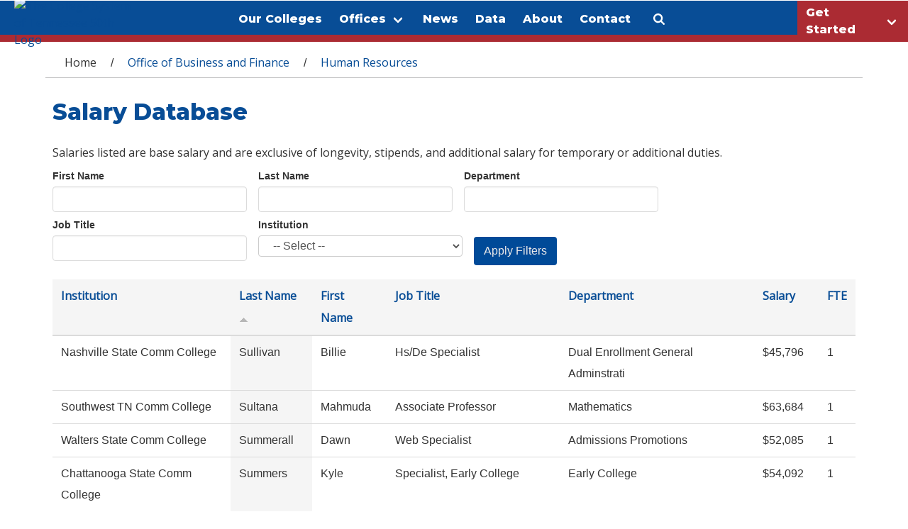

--- FILE ---
content_type: text/javascript
request_url: https://www.tbr.edu/profiles/tbr_hosting/themes/tbr_bootstrap_new/js/jquery.doubleScroll.js?t98625
body_size: 1111
content:
/*
 * @name DoubleScroll
 * @desc displays scroll bar on top and on the bottom of the div
 * @requires jQuery
 *
 * @author Pawel Suwala - http://suwala.eu/
 * @author Antoine Vianey - http://www.astek.fr/
 * @version 0.4 (18-06-2014)
 *
 * Dual licensed under the MIT and GPL licenses:
 * http://www.opensource.org/licenses/mit-license.php
 * http://www.gnu.org/licenses/gpl.html
 * 
 * Usage:
 * https://github.com/avianey/jqDoubleScroll
 */

jQuery.fn.doubleScroll = function(userOptions) {
	var $ = jQuery;
	// Default options
	var options = {
		contentElement: undefined, // Widest element, if not specified first child element will be used
		scrollCss: {                
			'overflow-x': 'auto',
			'overflow-y': 'hidden'
        },
		contentCss: {
			'overflow-x': 'auto',
			'overflow-y': 'hidden'
		},
		onlyIfScroll: true, // top scrollbar is not shown if the bottom one is not present
		resetOnWindowResize: false, // recompute the top ScrollBar requirements when the window is resized
		timeToWaitForResize: 30 // wait for the last update event (usefull when browser fire resize event constantly during ressing)
	};
	$.extend(true, options, userOptions);
	// do not modify
	// internal stuff
	$.extend(options, {
		topScrollBarMarkup: '<div class="doubleScroll-scroll-wrapper" style="height: 20px;"><div class="doubleScroll-scroll" style="height: 20px;"></div></div>',
		topScrollBarWrapperSelector: '.doubleScroll-scroll-wrapper',
		topScrollBarInnerSelector: '.doubleScroll-scroll'
	});
	
	var _showScrollBar = function($self, options) {
		
		if (options.onlyIfScroll && $self.get(0).scrollWidth <= $self.width()) {
			// content doesn't scroll
	    	// remove any existing occurrence...
			$self.prev(options.topScrollBarWrapperSelector).remove();
			return;
		}
		
	    // add div that will act as an upper scroll only if not already added to the DOM
	    var $topScrollBar = $self.prev(options.topScrollBarWrapperSelector);
	    if ($topScrollBar.length == 0) {
	    	
	    	// creating the scrollbar
	    	// added before in the DOM
	    	$topScrollBar = $(options.topScrollBarMarkup);
		    $self.before($topScrollBar);
		    
		    // apply the css
		    $topScrollBar.css(options.scrollCss);
		    $self.css(options.contentCss);

		    // bind upper scroll to bottom scroll
		    $topScrollBar.bind('scroll.doubleScroll', function() {
		    	$self.scrollLeft($topScrollBar.scrollLeft());
		    });

		    // bind bottom scroll to upper scroll
		    var selfScrollHandler = function() {
		        $topScrollBar.scrollLeft($self.scrollLeft());
		    };
		    $self.bind('scroll.doubleScroll', selfScrollHandler);
	    }

	    // find the content element (should be the widest one)	
		var $contentElement;		
	    if (options.contentElement !== undefined && $self.find(options.contentElement).length !== 0) {
	        $contentElement = $self.find(options.contentElement);
	    } else {
	        $contentElement = $self.find('>:first-child');
	    }
	    
	    // set the width of the wrappers
	    $(options.topScrollBarInnerSelector, $topScrollBar).width($contentElement.outerWidth());
	    $topScrollBar.width($self.width());
        $topScrollBar.scrollLeft($self.scrollLeft());
	    
	}
	
	return this.each(function() {
		var $self = $(this);
		_showScrollBar($self, options);
	    
	    // bind the resize handler 
		// do it once
	    if (options.resetOnWindowResize) {
	    	var id;
	    	var handler = function(e) {
	    		_showScrollBar($self, options);
	    	};
	    	$(window).bind('resize.doubleScroll', function() {
    			// adding/removing/replacing the scrollbar might resize the window
    			// so the resizing flag will avoid the infinite loop here...
	    	    clearTimeout(id);
	    	    id = setTimeout(handler, options.timeToWaitForResize);
	    	});
	    }
	});
}